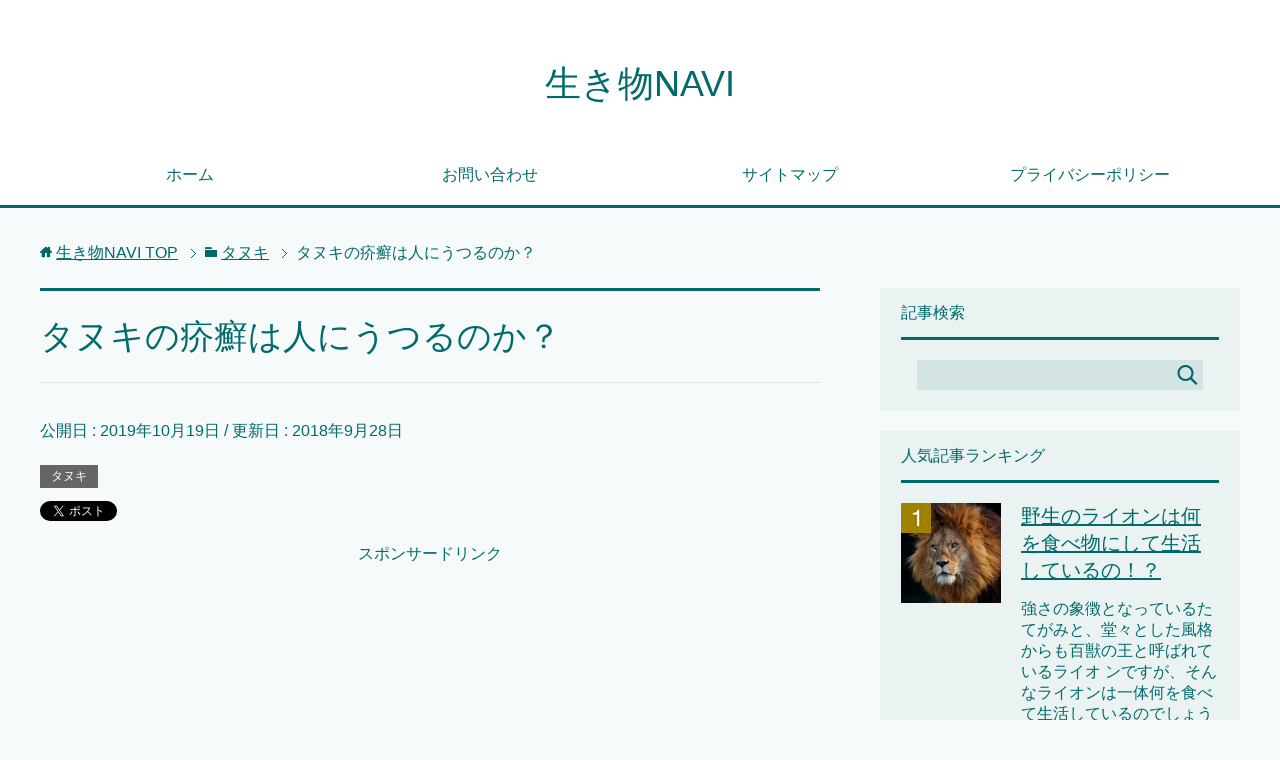

--- FILE ---
content_type: text/html; charset=UTF-8
request_url: https://livingthing.biz/archives/7278
body_size: 13354
content:
<!DOCTYPE html>
<html lang="ja"
      class="col2">
<head prefix="og: http://ogp.me/ns# fb: http://ogp.me/ns/fb#">
	

    <title>タヌキの疥癬は人にうつるのか？ | 生き物NAVI</title>
    <meta charset="UTF-8">
    <meta http-equiv="X-UA-Compatible" content="IE=edge">
	        <meta name="viewport" content="width=device-width, initial-scale=1.0">
			            <meta name="keywords" content="生き物,寿命,病気,生態,大きさ,繁殖,飼育,タヌキ,ドックフード,ヒゼンダニ,犬,皮膚病">
				            <meta name="description" content="野生のタヌキが感染しやすい病気として、疥癬（かいせん）という病気があります。 この疥癬という病気は、皮膚病の一 …">
		<link rel="canonical" href="http://livingthing.biz/archives/7278" />

<!-- All in One SEO Pack 2.6 by Michael Torbert of Semper Fi Web Design[122,154] -->
<meta name="description"  content="野生のタヌキが感染しやすい病気として、疥癬（かいせん）という病気があります。この疥癬という病気は、皮膚病の一種で、ヒゼンダニが皮膚に寄生することで感染します。強い皮膚病で痒みを伴い、毛が抜けてしまうことが多いです。このように恐ろしい病気である疥癬ですが、私たち人にもうつるのでしょうか？もしうつるのだとしたら、用心する必要があります。今回は、疥癬はタヌキから人に移るのかということについて紹介していきます。" />

<link rel="canonical" href="https://livingthing.biz/archives/7278" />
<!-- /all in one seo pack -->
<link rel='dns-prefetch' href='//s.w.org' />
<link rel="alternate" type="application/rss+xml" title="生き物NAVI &raquo; フィード" href="https://livingthing.biz/feed" />
<link rel="alternate" type="application/rss+xml" title="生き物NAVI &raquo; コメントフィード" href="https://livingthing.biz/comments/feed" />
<link rel="alternate" type="application/rss+xml" title="生き物NAVI &raquo; タヌキの疥癬は人にうつるのか？ のコメントのフィード" href="https://livingthing.biz/archives/7278/feed" />
		<script type="text/javascript">
			window._wpemojiSettings = {"baseUrl":"https:\/\/s.w.org\/images\/core\/emoji\/11\/72x72\/","ext":".png","svgUrl":"https:\/\/s.w.org\/images\/core\/emoji\/11\/svg\/","svgExt":".svg","source":{"concatemoji":"https:\/\/livingthing.biz\/wp-includes\/js\/wp-emoji-release.min.js?ver=4.9.26"}};
			!function(e,a,t){var n,r,o,i=a.createElement("canvas"),p=i.getContext&&i.getContext("2d");function s(e,t){var a=String.fromCharCode;p.clearRect(0,0,i.width,i.height),p.fillText(a.apply(this,e),0,0);e=i.toDataURL();return p.clearRect(0,0,i.width,i.height),p.fillText(a.apply(this,t),0,0),e===i.toDataURL()}function c(e){var t=a.createElement("script");t.src=e,t.defer=t.type="text/javascript",a.getElementsByTagName("head")[0].appendChild(t)}for(o=Array("flag","emoji"),t.supports={everything:!0,everythingExceptFlag:!0},r=0;r<o.length;r++)t.supports[o[r]]=function(e){if(!p||!p.fillText)return!1;switch(p.textBaseline="top",p.font="600 32px Arial",e){case"flag":return s([55356,56826,55356,56819],[55356,56826,8203,55356,56819])?!1:!s([55356,57332,56128,56423,56128,56418,56128,56421,56128,56430,56128,56423,56128,56447],[55356,57332,8203,56128,56423,8203,56128,56418,8203,56128,56421,8203,56128,56430,8203,56128,56423,8203,56128,56447]);case"emoji":return!s([55358,56760,9792,65039],[55358,56760,8203,9792,65039])}return!1}(o[r]),t.supports.everything=t.supports.everything&&t.supports[o[r]],"flag"!==o[r]&&(t.supports.everythingExceptFlag=t.supports.everythingExceptFlag&&t.supports[o[r]]);t.supports.everythingExceptFlag=t.supports.everythingExceptFlag&&!t.supports.flag,t.DOMReady=!1,t.readyCallback=function(){t.DOMReady=!0},t.supports.everything||(n=function(){t.readyCallback()},a.addEventListener?(a.addEventListener("DOMContentLoaded",n,!1),e.addEventListener("load",n,!1)):(e.attachEvent("onload",n),a.attachEvent("onreadystatechange",function(){"complete"===a.readyState&&t.readyCallback()})),(n=t.source||{}).concatemoji?c(n.concatemoji):n.wpemoji&&n.twemoji&&(c(n.twemoji),c(n.wpemoji)))}(window,document,window._wpemojiSettings);
		</script>
		<style type="text/css">
img.wp-smiley,
img.emoji {
	display: inline !important;
	border: none !important;
	box-shadow: none !important;
	height: 1em !important;
	width: 1em !important;
	margin: 0 .07em !important;
	vertical-align: -0.1em !important;
	background: none !important;
	padding: 0 !important;
}
</style>
<link rel='stylesheet' id='contact-form-7-css'  href='https://livingthing.biz/wp-content/plugins/contact-form-7/includes/css/styles.css?ver=5.0.2' type='text/css' media='all' />
<link rel='stylesheet' id='toc-screen-css'  href='https://livingthing.biz/wp-content/plugins/table-of-contents-plus/screen.min.css?ver=1509' type='text/css' media='all' />
<link rel='stylesheet' id='keni_base-css'  href='https://livingthing.biz/wp-content/themes/keni71_wp_cool_green_201805251441-1/base.css?ver=4.9.26' type='text/css' media='all' />
<link rel='stylesheet' id='keni_rwd-css'  href='https://livingthing.biz/wp-content/themes/keni71_wp_cool_green_201805251441-1/rwd.css?ver=4.9.26' type='text/css' media='all' />
<script type='text/javascript' src='https://livingthing.biz/wp-includes/js/jquery/jquery.js?ver=1.12.4'></script>
<script type='text/javascript' src='https://livingthing.biz/wp-includes/js/jquery/jquery-migrate.min.js?ver=1.4.1'></script>
<link rel='https://api.w.org/' href='https://livingthing.biz/wp-json/' />
<link rel="EditURI" type="application/rsd+xml" title="RSD" href="https://livingthing.biz/xmlrpc.php?rsd" />
<link rel="wlwmanifest" type="application/wlwmanifest+xml" href="https://livingthing.biz/wp-includes/wlwmanifest.xml" /> 
<meta name="generator" content="WordPress 4.9.26" />
<link rel='shortlink' href='https://livingthing.biz/?p=7278' />
<link rel="alternate" type="application/json+oembed" href="https://livingthing.biz/wp-json/oembed/1.0/embed?url=https%3A%2F%2Flivingthing.biz%2Farchives%2F7278" />
<link rel="alternate" type="text/xml+oembed" href="https://livingthing.biz/wp-json/oembed/1.0/embed?url=https%3A%2F%2Flivingthing.biz%2Farchives%2F7278&#038;format=xml" />
<script type="text/javascript">
					jQuery(document).bind("keydown", function(e) {
					if(e.ctrlKey && (e.which == 44 || e.which == 65 || e.which == 67 || e.which == 73 || e.which == 75 || e.which == 80 || e.which == 88 || e.which == 83 ||e.which == 85)) {
					e.preventDefault(); return false; 	} });
					jQuery(document).on( "mousedown", function(event) { if(event.which=="3") 
					{ document.oncontextmenu = document.body.oncontextmenu = function() {return false;} } });
					</script>
					<style type="text/css">
					body { 	-webkit-touch-callout: none; -webkit-user-select: none; -khtml-user-select: none;
							-moz-user-select: none; -ms-user-select: none; user-select: none; 	} </style><script type="text/javascript">
	window._wp_rp_static_base_url = 'https://wprp.zemanta.com/static/';
	window._wp_rp_wp_ajax_url = "https://livingthing.biz/wp-admin/admin-ajax.php";
	window._wp_rp_plugin_version = '3.6.4';
	window._wp_rp_post_id = '7278';
	window._wp_rp_num_rel_posts = '12';
	window._wp_rp_thumbnails = true;
	window._wp_rp_post_title = '%E3%82%BF%E3%83%8C%E3%82%AD%E3%81%AE%E7%96%A5%E7%99%AC%E3%81%AF%E4%BA%BA%E3%81%AB%E3%81%86%E3%81%A4%E3%82%8B%E3%81%AE%E3%81%8B%EF%BC%9F';
	window._wp_rp_post_tags = ['%E3%83%92%E3%82%BC%E3%83%B3%E3%83%80%E3%83%8B', '%E7%8A%AC', '%E3%83%89%E3%83%83%E3%82%AF%E3%83%95%E3%83%BC%E3%83%89', '%E7%9A%AE%E8%86%9A%E7%97%85', '%E3%82%BF%E3%83%8C%E3%82%AD', 'alt', 'lili'];
	window._wp_rp_promoted_content = true;
</script>
<link rel="stylesheet" href="https://livingthing.biz/wp-content/plugins/wordpress-23-related-posts-plugin/static/themes/vertical-m.css?version=3.6.4" />
        <link rel="shortcut icon" type="image/x-icon" href="https://livingthing.biz/wp-content/themes/keni71_wp_cool_green_201805251441-1/favicon.ico">
        <link rel="apple-touch-icon" href="https://livingthing.biz/wp-content/themes/keni71_wp_cool_green_201805251441-1/images/apple-touch-icon.png">
        <link rel="apple-touch-icon-precomposed"
              href="https://livingthing.biz/wp-content/themes/keni71_wp_cool_green_201805251441-1/images/apple-touch-icon.png">
        <link rel="icon" href="https://livingthing.biz/wp-content/themes/keni71_wp_cool_green_201805251441-1/images/apple-touch-icon.png">
	    <!--[if lt IE 9]>
    <script src="https://livingthing.biz/wp-content/themes/keni71_wp_cool_green_201805251441-1/js/html5.js"></script><![endif]-->
	

	
<!-- Global site tag (gtag.js) - Google Analytics -->
<script async src="https://www.googletagmanager.com/gtag/js?id=UA-101643120-13"></script>
<script>
  window.dataLayer = window.dataLayer || [];
  function gtag(){dataLayer.push(arguments);}
  gtag('js', new Date());

  gtag('config', 'UA-101643120-13');
</script>
	
	
	
</head>
    <body class="post-template-default single single-post postid-7278 single-format-standard">
	
    <div class="container">
        <header id="top" class="site-header ">
            <div class="site-header-in">
                <div class="site-header-conts">
					                        <p class="site-title"><a
                                    href="https://livingthing.biz">生き物NAVI</a>
                        </p>
					                </div>
            </div>
			                <!--▼グローバルナビ-->
                <nav class="global-nav">
                    <div class="global-nav-in">
                        <div class="global-nav-panel"><span class="btn-global-nav icon-gn-menu">メニュー</span></div>
                        <ul id="menu">
							<li class="menu-item menu-item-type-custom menu-item-object-custom menu-item-home menu-item-18"><a href="http://livingthing.biz/">ホーム</a></li>
<li class="menu-item menu-item-type-post_type menu-item-object-page menu-item-19"><a href="https://livingthing.biz/%e3%81%8a%e5%95%8f%e3%81%84%e5%90%88%e3%82%8f%e3%81%9b">お問い合わせ</a></li>
<li class="menu-item menu-item-type-post_type menu-item-object-page menu-item-20"><a href="https://livingthing.biz/sitemaps">サイトマップ</a></li>
<li class="menu-item menu-item-type-post_type menu-item-object-page menu-item-21"><a href="https://livingthing.biz/%e3%83%97%e3%83%a9%e3%82%a4%e3%83%90%e3%82%b7%e3%83%bc%e3%83%9d%e3%83%aa%e3%82%b7%e3%83%bc">プライバシーポリシー</a></li>
                        </ul>
                    </div>
                </nav>
                <!--▲グローバルナビ-->
			        </header>
		        <!--▲サイトヘッダー-->

<div class="main-body">
<div class="main-body-in">

		<nav class="breadcrumbs">
			<ol class="breadcrumbs-in" itemscope itemtype="http://schema.org/BreadcrumbList">
				<li class="bcl-first" itemprop="itemListElement" itemscope itemtype="http://schema.org/ListItem">
	<a itemprop="item" href="https://livingthing.biz"><span itemprop="name">生き物NAVI</span> TOP</a>
	<meta itemprop="position" content="1" />
</li>
<li itemprop="itemListElement" itemscope itemtype="http://schema.org/ListItem">
	<a itemprop="item" href="https://livingthing.biz/archives/category/%e3%82%bf%e3%83%8c%e3%82%ad"><span itemprop="name">タヌキ</span></a>
	<meta itemprop="position" content="2" />
</li>
<li class="bcl-last">タヌキの疥癬は人にうつるのか？</li>
			</ol>
		</nav>
	
	<!--▼メインコンテンツ-->
	<main>
	<div class="main-conts">

		<!--記事-->
		<article id="post-7278" class="section-wrap post-7278 post type-post status-publish format-standard has-post-thumbnail category-4005 tag-4260 tag-4200 tag-541 tag-2759">
			<div class="section-in">

			<header class="article-header">
				<h1 class="section-title" itemprop="headline">タヌキの疥癬は人にうつるのか？</h1>
				<p class="post-date">公開日 : <time datetime="2019-10-19" itemprop="datePublished" content="2019-10-19" >2019年10月19日</time> / 更新日 : <time datetime="2018-09-28" itemprop="dateModified" content="2018-09-28">2018年9月28日</time></p>
								<div class="post-cat">
<span class="cat cat4005" style="background-color: #666;"><a href="https://livingthing.biz/archives/category/%e3%82%bf%e3%83%8c%e3%82%ad" style="color: #fff;">タヌキ</a></span>

</div>
				<aside class="sns-list">
<ul>
<li class="sb-tweet">
<a href="https://twitter.com/share" class="twitter-share-button" data-lang="ja">ツイート</a>
</li>
<li class="sb-hatebu">
<a href="http://b.hatena.ne.jp/entry/" class="hatena-bookmark-button" data-hatena-bookmark-layout="simple-balloon" title="Add this entry to Hatena Bookmark."><img src="https://b.st-hatena.com/images/entry-button/button-only@2x.png" alt="Add this entry to Hatena Bookmark." width="20" height="20" style="border: none;" /></a>
</li>
<li class="sb-fb-like">
<div class="fb-like" data-width="110" data-layout="button_count" data-action="like" data-show-faces="false" data-share="false"></div>
</li>
<li class="sb-gplus">
<div class="g-plusone" data-size="medium"></div></li>
</ul>
</aside>
			</header>
				
<center>スポンサードリンク<br>				
<script async src="//pagead2.googlesyndication.com/pagead/js/adsbygoogle.js"></script>
<!-- 生き物ＮＡＶＩ【ヘッダー】 -->
<ins class="adsbygoogle"
     style="display:block"
     data-ad-client="ca-pub-8998432252131643"
     data-ad-slot="5828249867"
     data-ad-format="auto"></ins>
<script>
(adsbygoogle = window.adsbygoogle || []).push({});
</script>		
</center>
<br>			
		
				

			<div class="article-body">
			<p>野生のタヌキが感染しやすい病気として、疥癬（かいせん）という病気があります。</p>
<p>この疥癬という病気は、皮膚病の一種で、ヒゼンダニが皮膚に寄生することで感染します。</p>
<p>強い皮膚病で痒みを伴い、毛が抜けてしまうことが多いです。</p>
<p>このように恐ろしい病気である疥癬ですが、私たち人にもうつるのでしょうか？</p>
<p>もしうつるのだとしたら、用心する必要があります。</p>
<p>今回は、疥癬はタヌキから人に移るのかということについて紹介していきます。</p>
<p><img class="aligncenter size-full wp-image-7702" src="http://livingthing.biz/wp-content/uploads/2018/09/た37.jpg" alt="タヌキ 疥癬 うつる" width="453" height="340" srcset="https://livingthing.biz/wp-content/uploads/2018/09/た37.jpg 453w, https://livingthing.biz/wp-content/uploads/2018/09/た37-300x225.jpg 300w" sizes="(max-width: 453px) 100vw, 453px" /></p>
<div id="toc_container" class="no_bullets"><p class="toc_title">目次</p><ul class="toc_list"><li><a href="#i"><span class="toc_number toc_depth_1">1</span> タヌキの疥癬は人にうつるの？</a></li><li><a href="#i-2"><span class="toc_number toc_depth_1">2</span> まとめ</a></li></ul></div>
<h2><span id="i">タヌキの疥癬は人にうつるの？</span></h2>
<p>タヌキの疥癬が人にうつるかどうかですが、うつります。</p>
<p>とはいっても、タヌキから人に直接うつるケースは少なく（直接触れたりしないので）、他のルートから人に感染するようです。</p>
<p><span style="background-color: #ffff99;"><strong>一番多い感染ルートは、タヌキ→犬→人へと感染するルートです。</strong></span></p>
<p>タヌキの目撃情報が多い地域で、犬を外に飼っている場合は要注意です。</p>
<p>タヌキは、犬の餌として与えることが多いドックフードを餌として食べることがあり、餌を食べに民家へとやってきます。</p>
<p>このときに犬にヒゼンダニが寄生し、疥癬に感染してしまうケースが多いそうです。</p>
<p><center>スポンサードリンク<br>				
<script async src="//pagead2.googlesyndication.com/pagead/js/adsbygoogle.js"></script>
<!-- 生き物ＮＡＶＩ【ノーマル】 -->
<ins class="adsbygoogle"
     style="display:inline-block;width:300px;height:250px"
     data-ad-client="ca-pub-8998432252131643"
     data-ad-slot="8618064730"></ins>
<script>
(adsbygoogle = window.adsbygoogle || []).push({});
</script>		
</center>
<br></p>
<p>飼っている犬が疥癬に感染してしまった場合、間違いなく人にも疥癬は感染します。</p>
<p>犬が疥癬に感染してしまった場合は、動物病院へ連れて行き治療となります。</p>
<p>イベルメクチンという寄生したダニに強い薬があるため、薬を投薬して治療していきます。</p>
<p>では人が疥癬に感染してしまった場合はどうなるのか、その場合は皮膚科へ行ってください。</p>
<p>皮膚科に行って薬をもらって治療していくのですが、この薬は動物病院で犬がもらったイベルメクチンであることがほとんどです。</p>
<p><span style="background-color: #ffff99;"><strong>人の場合は塗り薬で貰うことがほとんどで、痒みが出ている場所だけでなく体全身に薬を塗って治療していく必要があります。</strong></span></p>
<p>薬を塗ったからといってすぐによくなる病気ではなく、継続的に塗る必要があります。</p>
<p>疥癬が人に感染してしまうと強い痒みを伴い、全身に広がっていきますのでしっかり病院を受診し診断を受けるようにして下さい。</p>
<h2><span id="i-2">まとめ</span></h2>
<p>タヌキの疥癬が、人にうつるかどうかを紹介していきました。</p>
<ul>
<li>タヌキの疥癬は人にうつる</li>
<li>タヌキ→人というよりはタヌキ→犬→人のルートで感染することが多い</li>
<li>人が疥癬になってしまった場合はすぐに病院を受診する</li>
<li>イベルメクチンが処方されることが多く全身に塗って治療していく</li>
</ul>
<p>いかがでしたか！？</p>
<p>タヌキは住宅街などに生息しています。</p>
<p>目撃情報が多い地域に住んでいる方は、気を付けるようにして下さいね。</p>
<p>心配な方は、犬を室内で飼うなどの対策をされることをおすすめします。</p>
				
<center>スポンサードリンク<br>				
<script async src="//pagead2.googlesyndication.com/pagead/js/adsbygoogle.js"></script>
<!-- 生き物ＮＡＶＩ【ノーマル】 -->
<ins class="adsbygoogle"
     style="display:inline-block;width:300px;height:250px"
     data-ad-client="ca-pub-8998432252131643"
     data-ad-slot="8618064730"></ins>
<script>
(adsbygoogle = window.adsbygoogle || []).push({});
</script>		
</center>
<br>				
		
<script async src="//pagead2.googlesyndication.com/pagead/js/adsbygoogle.js"></script>
<ins class="adsbygoogle"
     style="display:block"
     data-ad-format="autorelaxed"
     data-ad-client="ca-pub-8998432252131643"
     data-ad-slot="2692425375"></ins>
<script>
     (adsbygoogle = window.adsbygoogle || []).push({});
</script>				
				

<div class="wp_rp_wrap  wp_rp_vertical_m" id="wp_rp_first"><div class="wp_rp_content"><h3 class="related_post_title">関連記事一覧</h3><ul class="related_post wp_rp"><li data-position="0" data-poid="in-7282" data-post-type="none" ><a href="https://livingthing.biz/archives/7282" class="wp_rp_thumbnail"><img src="https://livingthing.biz/wp-content/uploads/2018/09/た15-150x150.jpg" alt="タヌキの疥癬は自然治癒する？" width="150" height="150" /></a><a href="https://livingthing.biz/archives/7282" class="wp_rp_title">タヌキの疥癬は自然治癒する？</a></li><li data-position="1" data-poid="in-7280" data-post-type="none" ><a href="https://livingthing.biz/archives/7280" class="wp_rp_thumbnail"><img src="https://livingthing.biz/wp-content/uploads/2018/09/た36-150x150.jpg" alt="疥癬タヌキの治療方法は？" width="150" height="150" /></a><a href="https://livingthing.biz/archives/7280" class="wp_rp_title">疥癬タヌキの治療方法は？</a></li><li data-position="2" data-poid="in-7276" data-post-type="none" ><a href="https://livingthing.biz/archives/7276" class="wp_rp_thumbnail"><img src="https://livingthing.biz/wp-content/uploads/2018/09/た34-150x150.jpg" alt="タヌキの病気、疥癬とは？" width="150" height="150" /></a><a href="https://livingthing.biz/archives/7276" class="wp_rp_title">タヌキの病気、疥癬とは？</a></li><li data-position="3" data-poid="in-7315" data-post-type="none" ><a href="https://livingthing.biz/archives/7315" class="wp_rp_thumbnail"><img src="https://livingthing.biz/wp-content/uploads/2018/09/た9-150x150.jpg" alt="タヌキの足跡の見分け方は？" width="150" height="150" /></a><a href="https://livingthing.biz/archives/7315" class="wp_rp_title">タヌキの足跡の見分け方は？</a></li><li data-position="4" data-poid="in-7339" data-post-type="none" ><a href="https://livingthing.biz/archives/7339" class="wp_rp_thumbnail"><img src="https://livingthing.biz/wp-content/uploads/2018/09/た3-150x150.jpg" alt="疥癬のタヌキをほごした場合の対処法" width="150" height="150" /></a><a href="https://livingthing.biz/archives/7339" class="wp_rp_title">疥癬のタヌキをほごした場合の対処法</a></li><li data-position="5" data-poid="in-7303" data-post-type="none" ><a href="https://livingthing.biz/archives/7303" class="wp_rp_thumbnail"><img src="https://livingthing.biz/wp-content/uploads/2018/09/た27-150x150.jpg" alt="病気の野生のタヌキをみつけたら？" width="150" height="150" /></a><a href="https://livingthing.biz/archives/7303" class="wp_rp_title">病気の野生のタヌキをみつけたら？</a></li><li data-position="6" data-poid="in-10954" data-post-type="none" ><a href="https://livingthing.biz/archives/10954" class="wp_rp_thumbnail"><img src="https://livingthing.biz/wp-content/uploads/2019/01/13-150x150.png" alt="ミーアキャットの飼育！オススメの餌は何！？" width="150" height="150" /></a><a href="https://livingthing.biz/archives/10954" class="wp_rp_title">ミーアキャットの飼育！オススメの餌は何！？</a></li><li data-position="7" data-poid="in-7791" data-post-type="none" ><a href="https://livingthing.biz/archives/7791" class="wp_rp_thumbnail"><img src="https://livingthing.biz/wp-content/uploads/2018/09/53-150x150.jpg" alt="ハリネズミのダニ症の見分け方と検査方法は？" width="150" height="150" /></a><a href="https://livingthing.biz/archives/7791" class="wp_rp_title">ハリネズミのダニ症の見分け方と検査方法は？</a></li><li data-position="8" data-poid="in-6564" data-post-type="none" ><a href="https://livingthing.biz/archives/6564" class="wp_rp_thumbnail"><img src="https://livingthing.biz/wp-content/uploads/2018/09/無題-67-150x150.png" alt="狼の耳の特徴！聴覚はいいの！？" width="150" height="150" /></a><a href="https://livingthing.biz/archives/6564" class="wp_rp_title">狼の耳の特徴！聴覚はいいの！？</a></li><li data-position="9" data-poid="in-6558" data-post-type="none" ><a href="https://livingthing.biz/archives/6558" class="wp_rp_thumbnail"><img src="https://livingthing.biz/wp-content/uploads/2018/09/無題-65-150x150.png" alt="狼の歯の本数や特徴とは！？" width="150" height="150" /></a><a href="https://livingthing.biz/archives/6558" class="wp_rp_title">狼の歯の本数や特徴とは！？</a></li><li data-position="10" data-poid="in-903" data-post-type="none" ><a href="https://livingthing.biz/archives/903" class="wp_rp_thumbnail"><img src="https://livingthing.biz/wp-content/uploads/2018/06/無題-103-150x150.png" alt="カマキリや犬、猫はカナブンを食べる！？食べても大丈夫なの？" width="150" height="150" /></a><a href="https://livingthing.biz/archives/903" class="wp_rp_title">カマキリや犬、猫はカナブンを食べる！？食べても大丈夫なの？</a></li><li data-position="11" data-poid="in-4834" data-post-type="none" ><a href="https://livingthing.biz/archives/4834" class="wp_rp_thumbnail"><img src="https://livingthing.biz/wp-content/uploads/2018/08/う33-150x150.jpg" alt="うさぎのハゲの原因はストレス！？治らない時の対策は？" width="150" height="150" /></a><a href="https://livingthing.biz/archives/4834" class="wp_rp_title">うさぎのハゲの原因はストレス！？治らない時の対策は？</a></li></ul></div></div>
	
				
				
			</div><!--article-body-->

			<aside class="sns-list">
<ul>
<li class="sb-tweet">
<a href="https://twitter.com/share" class="twitter-share-button" data-lang="ja">ツイート</a>
</li>
<li class="sb-hatebu">
<a href="http://b.hatena.ne.jp/entry/" class="hatena-bookmark-button" data-hatena-bookmark-layout="simple-balloon" title="Add this entry to Hatena Bookmark."><img src="https://b.st-hatena.com/images/entry-button/button-only@2x.png" alt="Add this entry to Hatena Bookmark." width="20" height="20" style="border: none;" /></a>
</li>
<li class="sb-fb-like">
<div class="fb-like" data-width="110" data-layout="button_count" data-action="like" data-show-faces="false" data-share="false"></div>
</li>
<li class="sb-gplus">
<div class="g-plusone" data-size="medium"></div></li>
</ul>
</aside>
			
						<div class="post-tag">
			<p>タグ : <a href="https://livingthing.biz/archives/tag/%e3%83%89%e3%83%83%e3%82%af%e3%83%95%e3%83%bc%e3%83%89" rel="tag">ドックフード</a>, <a href="https://livingthing.biz/archives/tag/%e3%83%92%e3%82%bc%e3%83%b3%e3%83%80%e3%83%8b" rel="tag">ヒゼンダニ</a>, <a href="https://livingthing.biz/archives/tag/%e7%8a%ac" rel="tag">犬</a>, <a href="https://livingthing.biz/archives/tag/%e7%9a%ae%e8%86%9a%e7%97%85" rel="tag">皮膚病</a></p>
			</div>
						<div class="page-nav-bf cont-nav">
<p class="page-nav-next">「<a href="https://livingthing.biz/archives/7276" rel="next">タヌキの病気、疥癬とは？</a>」</p>
<p class="page-nav-prev">「<a href="https://livingthing.biz/archives/7272" rel="prev">たぬきを東京でみれる確率は？</a>」</p>
			</div>
			
			<section id="comments" class="comments-area">
			
<!-- You can start editing here. -->


			<!-- If comments are open, but there are no comments. -->

	 	<div id="respond" class="comment-respond">
		<h3 id="reply-title" class="comment-reply-title">コメントを残す <small><a rel="nofollow" id="cancel-comment-reply-link" href="/archives/7278#respond" style="display:none;">コメントをキャンセル</a></small></h3>			<form action="https://livingthing.biz/wp-comments-post.php" method="post" id="commentform" class="comment-form" novalidate>
				<div class="comment-form-author"><p><label for="author"><small>名前 <span class="required"> (必須) </span></small></label></p><p><input id="author" class="w50" name="author" type="text" value="" size="30" aria-required='true' /></p></div>
<div class="comment-form-email comment-form-mail"><p><label for="email"><small>メールアドレス（公開されません） <span class="required"> (必須) </span></small></label></p> <p><input id="email" class="w50" name="email" type="email" value="" size="30" aria-required='true' /></p></div>
<div class="comment-form-url"><p><label for="url"><small>ウェブサイト</small></label></p><p><input id="url" class="w50" name="url" type="url" value="" size="30" /></p></div>
<p class="comment-form-comment m0-b"><label for="comment"><small>コメント</small></label></p><p><textarea id="comment" name="comment" class="w90" cols="45" rows="8" maxlength="65525" aria-required="true" required="required"></textarea></p><p class="form-submit"><p class="al-c"><button name="submit" type="submit" id="submit" class="submit btn btn-form01" value="コメントを送信"><span>コメント送信</span></button></p> <input type='hidden' name='comment_post_ID' value='7278' id='comment_post_ID' />
<input type='hidden' name='comment_parent' id='comment_parent' value='0' />
</p><p style="display: none;"><input type="hidden" id="akismet_comment_nonce" name="akismet_comment_nonce" value="4b850131d2" /></p><p style="display: none;"><input type="hidden" id="ak_js" name="ak_js" value="156"/></p>			</form>
			</div><!-- #respond -->
				</section>

			</div><!--section-in-->
		</article><!--記事-->


	</div><!--main-conts-->
	</main>
	<!--▲メインコンテンツ-->

	    <!--▼サブコンテンツ-->
    <aside class="sub-conts sidebar">
		<section id="search-2" class="section-wrap widget-conts widget_search"><div class="section-in"><h3 class="section-title">記事検索</h3><form method="get" id="searchform" action="https://livingthing.biz/">
	<div class="search-box">
		<input class="search" type="text" value="" name="s" id="s"><button id="searchsubmit" class="btn-search"><img alt="検索" width="32" height="20" src="https://livingthing.biz/wp-content/themes/keni71_wp_cool_green_201805251441-1/images/icon/icon-btn-search.png"></button>
	</div>
</form></div></section><section id="keni_pv-2" class="section-wrap widget-conts widget_keni_pv"><div class="section-in"><h3 class="section-title">人気記事ランキング</h3>
<ol class="ranking-list ranking-list03">
<li class="rank01 on-image">
<div class="rank-thumb"><a href="https://livingthing.biz/archives/2274"><img width="100" height="100" src="https://livingthing.biz/wp-content/uploads/2018/07/66-100x100.jpg" class="attachment-ss_thumb size-ss_thumb wp-post-image" alt="ライオン 野生 食べ物" srcset="https://livingthing.biz/wp-content/uploads/2018/07/66-100x100.jpg 100w, https://livingthing.biz/wp-content/uploads/2018/07/66-150x150.jpg 150w, https://livingthing.biz/wp-content/uploads/2018/07/66-320x320.jpg 320w, https://livingthing.biz/wp-content/uploads/2018/07/66-200x200.jpg 200w" sizes="(max-width: 100px) 100vw, 100px" /></a></div>
<h4 class="rank-title"><a href="https://livingthing.biz/archives/2274">野生のライオンは何を食べ物にして生活しているの！？</a></h4>
<p class="rank-desc">強さの象徴となっているたてがみと、堂々とした風格からも百獣の王と呼ばれているライオ ンですが、そんなライオンは一体何を食べて生活しているのでしょうか...</p>
</li>
<li class="rank02 on-image">
<div class="rank-thumb"><a href="https://livingthing.biz/archives/9609"><img width="100" height="100" src="https://livingthing.biz/wp-content/uploads/2018/10/hasi2-100x100.jpg" class="attachment-ss_thumb size-ss_thumb wp-post-image" alt="カモノハシ 日本 動物園 水族館" srcset="https://livingthing.biz/wp-content/uploads/2018/10/hasi2-100x100.jpg 100w, https://livingthing.biz/wp-content/uploads/2018/10/hasi2-150x150.jpg 150w, https://livingthing.biz/wp-content/uploads/2018/10/hasi2-320x320.jpg 320w, https://livingthing.biz/wp-content/uploads/2018/10/hasi2-200x200.jpg 200w" sizes="(max-width: 100px) 100vw, 100px" /></a></div>
<h4 class="rank-title"><a href="https://livingthing.biz/archives/9609">カモノハシは日本の動物園や水族館で見れるの！？</a></h4>
<p class="rank-desc">日本には、大きな施設から小さな施設まで実に沢山の動物園や水族館があります。

施設によっては、他では見ることの出来ない珍しい動物がいたり、そこでしか見ること...</p>
</li>
<li class="rank03 on-image">
<div class="rank-thumb"><a href="https://livingthing.biz/archives/4928"><img width="100" height="100" src="https://livingthing.biz/wp-content/uploads/2018/08/無題-69-100x100.png" class="attachment-ss_thumb size-ss_thumb wp-post-image" alt="鹿 鳴き声 種類 意味" srcset="https://livingthing.biz/wp-content/uploads/2018/08/無題-69-100x100.png 100w, https://livingthing.biz/wp-content/uploads/2018/08/無題-69-150x150.png 150w, https://livingthing.biz/wp-content/uploads/2018/08/無題-69-320x320.png 320w, https://livingthing.biz/wp-content/uploads/2018/08/無題-69-200x200.png 200w" sizes="(max-width: 100px) 100vw, 100px" /></a></div>
<h4 class="rank-title"><a href="https://livingthing.biz/archives/4928">何種類もある！？鹿の鳴き声の種類や鳴く意味とは！？</a></h4>
<p class="rank-desc">動物は人間のように言葉を話す事ができないので鳴き声を上げます。

鹿も同じで、鳴き声の種類もいくつかあり、それぞれに意味があると言われています。

ここ...</p>
</li>
<li class="rank04 on-image">
<div class="rank-thumb"><a href="https://livingthing.biz/archives/3003"><img width="100" height="100" src="https://livingthing.biz/wp-content/uploads/2018/07/無題-82-100x100.png" class="attachment-ss_thumb size-ss_thumb wp-post-image" alt="ゴリラ 人 年齢" srcset="https://livingthing.biz/wp-content/uploads/2018/07/無題-82-100x100.png 100w, https://livingthing.biz/wp-content/uploads/2018/07/無題-82-150x150.png 150w, https://livingthing.biz/wp-content/uploads/2018/07/無題-82-320x320.png 320w, https://livingthing.biz/wp-content/uploads/2018/07/無題-82-200x200.png 200w" sizes="(max-width: 100px) 100vw, 100px" /></a></div>
<h4 class="rank-title"><a href="https://livingthing.biz/archives/3003">ゴリラの年齢を人間に換算すると何歳になるの！？</a></h4>
<p class="rank-desc">ゴリラを見たことはありますか？

動物園でも見ることができますが、飼育されている場所が限られているので見たことのない人の方が多いかもしれません。

テレ...</p>
</li>
<li class="rank05 on-image">
<div class="rank-thumb"><a href="https://livingthing.biz/archives/6839"><img width="100" height="100" src="https://livingthing.biz/wp-content/uploads/2018/09/無題-復元済み-2-100x100.png" class="attachment-ss_thumb size-ss_thumb wp-post-image" alt="キツネ 野生 食べ物" srcset="https://livingthing.biz/wp-content/uploads/2018/09/無題-復元済み-2-100x100.png 100w, https://livingthing.biz/wp-content/uploads/2018/09/無題-復元済み-2-150x150.png 150w, https://livingthing.biz/wp-content/uploads/2018/09/無題-復元済み-2-320x320.png 320w, https://livingthing.biz/wp-content/uploads/2018/09/無題-復元済み-2-200x200.png 200w" sizes="(max-width: 100px) 100vw, 100px" /></a></div>
<h4 class="rank-title"><a href="https://livingthing.biz/archives/6839">野生のキツネは何を食べ物にして生活しているの！？</a></h4>
<p class="rank-desc">キツネは、伝説や神話などあったりして神秘的な感じがしますよね。

見た目も可愛いのでとても魅力的な動物です。

しかし、野生のキツネは何を食べて生活して...</p>
</li>
<li class="rank06 on-image">
<div class="rank-thumb"><a href="https://livingthing.biz/archives/4746"><img width="100" height="100" src="https://livingthing.biz/wp-content/uploads/2018/08/無題-50-100x100.png" class="attachment-ss_thumb size-ss_thumb wp-post-image" alt="鹿 餌 野菜 どんぐり" srcset="https://livingthing.biz/wp-content/uploads/2018/08/無題-50-100x100.png 100w, https://livingthing.biz/wp-content/uploads/2018/08/無題-50-150x150.png 150w, https://livingthing.biz/wp-content/uploads/2018/08/無題-50-320x320.png 320w, https://livingthing.biz/wp-content/uploads/2018/08/無題-50-200x200.png 200w" sizes="(max-width: 100px) 100vw, 100px" /></a></div>
<h4 class="rank-title"><a href="https://livingthing.biz/archives/4746">鹿が好きな餌は何！？野菜やどんぐりは食べる！？</a></h4>
<p class="rank-desc">鹿は古来から日本人に親しまれてきました。

現在でも、宮島や奈良公園を訪れた人々が、たくさんの鹿たちの可愛い姿を見て楽しんでいます。

鹿せんべいをあげ...</p>
</li>
<li class="rank07 on-image">
<div class="rank-thumb"><a href="https://livingthing.biz/archives/5406"><img width="100" height="100" src="https://livingthing.biz/wp-content/uploads/2018/08/し25-100x100.jpg" class="attachment-ss_thumb size-ss_thumb wp-post-image" alt="シマウマ 野生 餌 量" srcset="https://livingthing.biz/wp-content/uploads/2018/08/し25-100x100.jpg 100w, https://livingthing.biz/wp-content/uploads/2018/08/し25-150x150.jpg 150w, https://livingthing.biz/wp-content/uploads/2018/08/し25-320x320.jpg 320w, https://livingthing.biz/wp-content/uploads/2018/08/し25-200x200.jpg 200w" sizes="(max-width: 100px) 100vw, 100px" /></a></div>
<h4 class="rank-title"><a href="https://livingthing.biz/archives/5406">野生のシマウマは何を餌にしているの？一日に食べる量は！？</a></h4>
<p class="rank-desc">動物園にいる動物たちは、自然界で食べている草花の他に、私たちも普段食べている野菜や果物、肉などを食べています。

彼らは体も大きいので、私たち人間よりも多く...</p>
</li>
<li class="rank08 on-image">
<div class="rank-thumb"><a href="https://livingthing.biz/archives/1601"><img width="100" height="100" src="https://livingthing.biz/wp-content/uploads/2018/06/無題-159-100x100.png" class="attachment-ss_thumb size-ss_thumb wp-post-image" alt="オコジョ ペット 価格" srcset="https://livingthing.biz/wp-content/uploads/2018/06/無題-159-100x100.png 100w, https://livingthing.biz/wp-content/uploads/2018/06/無題-159-150x150.png 150w, https://livingthing.biz/wp-content/uploads/2018/06/無題-159-320x320.png 320w, https://livingthing.biz/wp-content/uploads/2018/06/無題-159-200x200.png 200w" sizes="(max-width: 100px) 100vw, 100px" /></a></div>
<h4 class="rank-title"><a href="https://livingthing.biz/archives/1601">オコジョをペットにしたい！販売価格はどれくらい！？</a></h4>
<p class="rank-desc">オコジョをペットにしてみたい、そういうかたにオコジョのことをおしらせします。

現在日本にいるオコジョはエゾオコジョとホンドオコジョの２種類がいます。
...</p>
</li>
<li class="rank09 on-image">
<div class="rank-thumb"><a href="https://livingthing.biz/archives/6680"><img width="100" height="100" src="https://livingthing.biz/wp-content/uploads/2018/09/無題-78-100x100.png" class="attachment-ss_thumb size-ss_thumb wp-post-image" alt="狐 日本 分布 生息地" srcset="https://livingthing.biz/wp-content/uploads/2018/09/無題-78-100x100.png 100w, https://livingthing.biz/wp-content/uploads/2018/09/無題-78-150x150.png 150w, https://livingthing.biz/wp-content/uploads/2018/09/無題-78-320x320.png 320w, https://livingthing.biz/wp-content/uploads/2018/09/無題-78-200x200.png 200w" sizes="(max-width: 100px) 100vw, 100px" /></a></div>
<h4 class="rank-title"><a href="https://livingthing.biz/archives/6680">狐の日本の生息地や分布はどこ！？</a></h4>
<p class="rank-desc">日本の各地で生息すると言われている狐ですが、普段の生活で見かけることはありません。

実際に狐は日本のどこで生息しているのでしょう？

今回は狐の生息地...</p>
</li>
<li class="rank10 on-image">
<div class="rank-thumb"><a href="https://livingthing.biz/archives/5156"><img width="100" height="100" src="https://livingthing.biz/wp-content/uploads/2018/08/s16-100x100.jpg" class="attachment-ss_thumb size-ss_thumb wp-post-image" alt="猿 人間 年齢" srcset="https://livingthing.biz/wp-content/uploads/2018/08/s16-100x100.jpg 100w, https://livingthing.biz/wp-content/uploads/2018/08/s16-150x150.jpg 150w, https://livingthing.biz/wp-content/uploads/2018/08/s16-320x320.jpg 320w, https://livingthing.biz/wp-content/uploads/2018/08/s16-200x200.jpg 200w" sizes="(max-width: 100px) 100vw, 100px" /></a></div>
<h4 class="rank-title"><a href="https://livingthing.biz/archives/5156">猿の年齢を人間に換算すると何歳！？</a></h4>
<p class="rank-desc">動物の年齢を知りたい時に、よく「人間では何歳」と換算する事が多いですよね。

年老いた猿や成人した猿、子供の猿と色々いますが、猿の年齢は人間で言えば何歳ぐら...</p>
</li>
</ol>
</div></section><section id="keni_recent_post-2" class="section-wrap widget-conts widget_keni_recent_post"><div class="section-in"><h3 class="section-title">最新記事一覧</h3>
<ul class="post-list01">
<li class=" on-image">
<div class="post-box"><a href="https://livingthing.biz/archives/11942"><img src="https://livingthing.biz/wp-content/uploads/2019/02/uma50-320x320.jpg" width="320" height="320" alt=""></a><p class="post-text"><a href="https://livingthing.biz/archives/11942">「馬の一日に移動できる距離はどれくらい！？」</a></p>
</div>
</li>
<li class=" on-image">
<div class="post-box"><a href="https://livingthing.biz/archives/11944"><img src="https://livingthing.biz/wp-content/uploads/2019/02/uma49-320x320.jpg" width="320" height="320" alt=""></a><p class="post-text"><a href="https://livingthing.biz/archives/11944">「馬の汗はどうして白いの！？」</a></p>
</div>
</li>
<li class=" on-image">
<div class="post-box"><a href="https://livingthing.biz/archives/11946"><img src="https://livingthing.biz/wp-content/uploads/2019/02/uma48-320x320.jpg" width="320" height="320" alt=""></a><p class="post-text"><a href="https://livingthing.biz/archives/11946">「馬が首を縦や横に振る時のサインとは！？」</a></p>
</div>
</li>
<li class=" on-image">
<div class="post-box"><a href="https://livingthing.biz/archives/11950"><img src="https://livingthing.biz/wp-content/uploads/2019/02/uma47-320x320.jpg" width="320" height="320" alt=""></a><p class="post-text"><a href="https://livingthing.biz/archives/11950">「馬の腸捻転とは！？原因と治療法について」</a></p>
</div>
</li>
<li class=" on-image">
<div class="post-box"><a href="https://livingthing.biz/archives/11948"><img src="https://livingthing.biz/wp-content/uploads/2019/02/uma46-320x320.jpg" width="320" height="320" alt=""></a><p class="post-text"><a href="https://livingthing.biz/archives/11948">「馬の尻尾の動きで見る感情！」</a></p>
</div>
</li>
</ul>
</div></section><section id="categories-2" class="section-wrap widget-conts widget_categories"><div class="section-in"><h3 class="section-title">カテゴリー</h3>		<ul>
	<li class="cat-item cat-item-1836"><a href="https://livingthing.biz/archives/category/%e3%81%86%e3%81%95%e3%81%8e" >うさぎ</a>
</li>
	<li class="cat-item cat-item-1531"><a href="https://livingthing.biz/archives/category/%e3%82%a2%e3%83%8a%e3%82%b0%e3%83%9e" >アナグマ</a>
</li>
	<li class="cat-item cat-item-47"><a href="https://livingthing.biz/archives/category/%e3%82%a2%e3%83%96" >アブ</a>
</li>
	<li class="cat-item cat-item-1576"><a href="https://livingthing.biz/archives/category/%e3%82%a2%e3%83%a9%e3%82%a4%e3%82%b0%e3%83%9e" >アライグマ</a>
</li>
	<li class="cat-item cat-item-2405"><a href="https://livingthing.biz/archives/category/%e3%82%a2%e3%83%aa%e3%82%af%e3%82%a4" >アリクイ</a>
</li>
	<li class="cat-item cat-item-43"><a href="https://livingthing.biz/archives/category/%e3%82%a2%e3%83%ab%e3%83%91%e3%82%ab" >アルパカ</a>
</li>
	<li class="cat-item cat-item-1003"><a href="https://livingthing.biz/archives/category/%e3%82%a2%e3%83%ab%e3%83%9e%e3%82%b8%e3%83%ad" >アルマジロ</a>
</li>
	<li class="cat-item cat-item-4635"><a href="https://livingthing.biz/archives/category/%e3%82%a4%e3%82%ab" >イカ</a>
</li>
	<li class="cat-item cat-item-4838"><a href="https://livingthing.biz/archives/category/%e3%82%a4%e3%82%bd%e3%82%ae%e3%83%b3%e3%83%81%e3%83%a3%e3%82%af" >イソギンチャク</a>
</li>
	<li class="cat-item cat-item-1184"><a href="https://livingthing.biz/archives/category/%e3%82%a4%e3%82%bf%e3%83%81" >イタチ</a>
</li>
	<li class="cat-item cat-item-275"><a href="https://livingthing.biz/archives/category/%e3%82%a4%e3%83%8e%e3%82%b7%e3%82%b7" >イノシシ</a>
</li>
	<li class="cat-item cat-item-873"><a href="https://livingthing.biz/archives/category/%e3%82%a6%e3%82%a9%e3%83%b3%e3%83%90%e3%83%83%e3%83%88" >ウォンバット</a>
</li>
	<li class="cat-item cat-item-54"><a href="https://livingthing.biz/archives/category/%e3%82%aa%e3%82%b1%e3%83%a9" >オケラ</a>
</li>
	<li class="cat-item cat-item-958"><a href="https://livingthing.biz/archives/category/%e3%82%aa%e3%82%b3%e3%82%b8%e3%83%a7" >オコジョ</a>
</li>
	<li class="cat-item cat-item-4965"><a href="https://livingthing.biz/archives/category/%e3%82%aa%e3%83%83%e3%83%88%e3%82%bb%e3%82%a4" >オットセイ</a>
</li>
	<li class="cat-item cat-item-4970"><a href="https://livingthing.biz/archives/category/%e3%82%aa%e3%83%8b%e3%82%b0%e3%83%a2" >オニグモ</a>
</li>
	<li class="cat-item cat-item-849"><a href="https://livingthing.biz/archives/category/%e3%82%aa%e3%83%9d%e3%83%83%e3%82%b5%e3%83%a0" >オポッサム</a>
</li>
	<li class="cat-item cat-item-3"><a href="https://livingthing.biz/archives/category/%e3%82%ab%e3%83%8a%e3%83%96%e3%83%b3" >カナブン</a>
</li>
	<li class="cat-item cat-item-850"><a href="https://livingthing.biz/archives/category/%e3%82%ab%e3%83%9e%e3%83%89%e3%82%a6%e3%83%9e" >カマドウマ</a>
</li>
	<li class="cat-item cat-item-5263"><a href="https://livingthing.biz/archives/category/%e3%82%ab%e3%83%a2%e3%82%b7%e3%82%ab" >カモシカ</a>
</li>
	<li class="cat-item cat-item-5373"><a href="https://livingthing.biz/archives/category/%e3%82%ab%e3%83%a2%e3%83%8e%e3%83%8f%e3%82%b7" >カモノハシ</a>
</li>
	<li class="cat-item cat-item-646"><a href="https://livingthing.biz/archives/category/%e3%82%ab%e3%83%b3%e3%82%ac%e3%83%ab%e3%83%bc" >カンガルー</a>
</li>
	<li class="cat-item cat-item-1060"><a href="https://livingthing.biz/archives/category/%e3%82%b3%e3%82%a2%e3%83%a9" >コアラ</a>
</li>
	<li class="cat-item cat-item-1450"><a href="https://livingthing.biz/archives/category/%e3%82%b3%e3%82%a6%e3%83%a2%e3%83%aa" >コウモリ</a>
</li>
	<li class="cat-item cat-item-1210"><a href="https://livingthing.biz/archives/category/%e3%82%b4%e3%83%aa%e3%83%a9" >ゴリラ</a>
</li>
	<li class="cat-item cat-item-2947"><a href="https://livingthing.biz/archives/category/%e3%82%b7%e3%83%9e%e3%82%a6%e3%83%9e" >シマウマ</a>
</li>
	<li class="cat-item cat-item-3274"><a href="https://livingthing.biz/archives/category/%e3%82%b7%e3%83%9e%e3%83%aa%e3%82%b9" >シマリス</a>
</li>
	<li class="cat-item cat-item-6615"><a href="https://livingthing.biz/archives/category/%e3%82%b7%e3%83%a3%e3%82%af%e3%83%88%e3%83%aa%e3%83%a0%e3%82%b7" >シャクトリムシ</a>
</li>
	<li class="cat-item cat-item-5374"><a href="https://livingthing.biz/archives/category/%e3%82%b8%e3%83%a3%e3%82%a4%e3%82%a2%e3%83%b3%e3%83%88%e3%83%91%e3%83%b3%e3%83%80" >ジャイアントパンダ</a>
</li>
	<li class="cat-item cat-item-276"><a href="https://livingthing.biz/archives/category/%e3%82%b9%e3%82%ab%e3%83%b3%e3%82%af" >スカンク</a>
</li>
	<li class="cat-item cat-item-3564"><a href="https://livingthing.biz/archives/category/%e3%82%be%e3%82%a6" >ゾウ</a>
</li>
	<li class="cat-item cat-item-5571"><a href="https://livingthing.biz/archives/category/%e3%82%bf%e3%82%b3" >タコ</a>
</li>
	<li class="cat-item cat-item-4005"><a href="https://livingthing.biz/archives/category/%e3%82%bf%e3%83%8c%e3%82%ad" >タヌキ</a>
</li>
	<li class="cat-item cat-item-5681"><a href="https://livingthing.biz/archives/category/%e3%83%80%e3%83%8b" >ダニ</a>
</li>
	<li class="cat-item cat-item-3716"><a href="https://livingthing.biz/archives/category/%e3%83%88%e3%83%a9" >トラ</a>
</li>
	<li class="cat-item cat-item-3857"><a href="https://livingthing.biz/archives/category/%e3%83%8f%e3%82%a4%e3%82%a8%e3%83%8a" >ハイエナ</a>
</li>
	<li class="cat-item cat-item-277"><a href="https://livingthing.biz/archives/category/%e3%83%8f%e3%82%b5%e3%83%9f%e3%83%a0%e3%82%b7" >ハサミムシ</a>
</li>
	<li class="cat-item cat-item-5749"><a href="https://livingthing.biz/archives/category/%e3%83%8f%e3%83%a0%e3%82%b9%e3%82%bf%e3%83%bc" >ハムスター</a>
</li>
	<li class="cat-item cat-item-1243"><a href="https://livingthing.biz/archives/category/%e3%83%8f%e3%83%aa%e3%83%8d%e3%82%ba%e3%83%9f" >ハリネズミ</a>
</li>
	<li class="cat-item cat-item-441"><a href="https://livingthing.biz/archives/category/%e3%83%8f%e3%83%b3%e3%83%9f%e3%83%a7%e3%82%a6" >ハンミョウ</a>
</li>
	<li class="cat-item cat-item-4597"><a href="https://livingthing.biz/archives/category/%e3%83%90%e3%82%af" >バク</a>
</li>
	<li class="cat-item cat-item-6272"><a href="https://livingthing.biz/archives/category/%e3%83%92%e3%83%a7%e3%82%a6" >ヒョウ</a>
</li>
	<li class="cat-item cat-item-4842"><a href="https://livingthing.biz/archives/category/%e3%83%93%e3%83%bc%e3%83%90%e3%83%bc" >ビーバー</a>
</li>
	<li class="cat-item cat-item-5750"><a href="https://livingthing.biz/archives/category/%e3%83%94%e3%83%a5%e3%83%bc%e3%83%9e" >ピューマ</a>
</li>
	<li class="cat-item cat-item-440"><a href="https://livingthing.biz/archives/category/%e3%83%95%e3%83%b3%e3%82%b3%e3%83%ad%e3%82%ac%e3%82%b7" >フンコロガシ</a>
</li>
	<li class="cat-item cat-item-356"><a href="https://livingthing.biz/archives/category/%e3%83%96%e3%83%a8" >ブヨ</a>
</li>
	<li class="cat-item cat-item-3298"><a href="https://livingthing.biz/archives/category/%e3%83%97%e3%83%ac%e3%83%bc%e3%83%aa%e3%83%bc%e3%83%89%e3%83%83%e3%82%b0" >プレーリードッグ</a>
</li>
	<li class="cat-item cat-item-6078"><a href="https://livingthing.biz/archives/category/%e3%83%9a%e3%83%b3%e3%82%ae%e3%83%b3" >ペンギン</a>
</li>
	<li class="cat-item cat-item-4637"><a href="https://livingthing.biz/archives/category/%e3%83%9e%e3%83%b3%e3%82%b0%e3%83%bc%e3%82%b9" >マングース</a>
</li>
	<li class="cat-item cat-item-6433"><a href="https://livingthing.biz/archives/category/%e3%83%9e%e3%83%b3%e3%82%bf" >マンタ</a>
</li>
	<li class="cat-item cat-item-6434"><a href="https://livingthing.biz/archives/category/%e3%83%9e%e3%83%b3%e3%83%9c%e3%82%a6" >マンボウ</a>
</li>
	<li class="cat-item cat-item-6254"><a href="https://livingthing.biz/archives/category/%e3%83%9f%e3%83%bc%e3%82%a2%e3%82%ad%e3%83%a3%e3%83%83%e3%83%88" >ミーアキャット</a>
</li>
	<li class="cat-item cat-item-6555"><a href="https://livingthing.biz/archives/category/%e3%83%a0%e3%82%b5%e3%82%b5%e3%83%93" >ムササビ</a>
</li>
	<li class="cat-item cat-item-1004"><a href="https://livingthing.biz/archives/category/%e3%83%a2%e3%83%a2%e3%83%b3%e3%82%ac" >モモンガ</a>
</li>
	<li class="cat-item cat-item-6"><a href="https://livingthing.biz/archives/category/%e3%83%a4%e3%82%ae" >ヤギ</a>
</li>
	<li class="cat-item cat-item-6556"><a href="https://livingthing.biz/archives/category/%e3%83%a8%e3%83%88%e3%82%a6%e3%83%a0%e3%82%b7" >ヨトウムシ</a>
</li>
	<li class="cat-item cat-item-1340"><a href="https://livingthing.biz/archives/category/%e3%83%a9%e3%82%a4%e3%82%aa%e3%83%b3" >ライオン</a>
</li>
	<li class="cat-item cat-item-796"><a href="https://livingthing.biz/archives/category/%e3%83%a9%e3%82%af%e3%83%80" >ラクダ</a>
</li>
	<li class="cat-item cat-item-4737"><a href="https://livingthing.biz/archives/category/%e3%83%a9%e3%83%9e" >ラマ</a>
</li>
	<li class="cat-item cat-item-4636"><a href="https://livingthing.biz/archives/category/%e3%83%a9%e3%83%bc%e3%83%86%e3%83%ab" >ラーテル</a>
</li>
	<li class="cat-item cat-item-1002"><a href="https://livingthing.biz/archives/category/%e3%83%ad%e3%83%90" >ロバ</a>
</li>
	<li class="cat-item cat-item-5262"><a href="https://livingthing.biz/archives/category/%e3%83%af%e3%83%8b" >ワニ</a>
</li>
	<li class="cat-item cat-item-92"><a href="https://livingthing.biz/archives/category/%e3%83%af%e3%83%a9%e3%83%93%e3%83%bc" >ワラビー</a>
</li>
	<li class="cat-item cat-item-3702"><a href="https://livingthing.biz/archives/category/%e7%8b%90" >狐</a>
</li>
	<li class="cat-item cat-item-2341"><a href="https://livingthing.biz/archives/category/%e7%8b%bc" >狼</a>
</li>
	<li class="cat-item cat-item-1334"><a href="https://livingthing.biz/archives/category/%e7%8c%bf" >猿</a>
</li>
	<li class="cat-item cat-item-1090"><a href="https://livingthing.biz/archives/category/%e7%be%8a" >羊</a>
</li>
	<li class="cat-item cat-item-4076"><a href="https://livingthing.biz/archives/category/%e9%a6%ac" >馬</a>
</li>
	<li class="cat-item cat-item-523"><a href="https://livingthing.biz/archives/category/%e9%b9%bf" >鹿</a>
</li>
		</ul>
</div></section>    </aside>
    <!--▲サブコンテンツ-->

	
</div>
</div>

<!--▼サイトフッター-->
<footer class="site-footer">
	<div class="site-footer-in">
	<div class="site-footer-conts">
	</div>
	</div>
	<div class="copyright">
		<p><small>(C) 2018生き物NAVI</small></p>
	</div>
</footer>
<!--▲サイトフッター-->


<!--▼ページトップ-->
<p class="page-top"><a href="#top"><img class="over" src="https://livingthing.biz/wp-content/themes/keni71_wp_cool_green_201805251441-1/images/common/page-top_off.png" width="80" height="80" alt="ページの先頭へ"></a></p>
<!--▲ページトップ-->

</div><!--container-->

<!-- AdSense Manager v4.0.3 (0.158 seconds.) --><script type='text/javascript'>
/* <![CDATA[ */
var wpcf7 = {"apiSettings":{"root":"https:\/\/livingthing.biz\/wp-json\/contact-form-7\/v1","namespace":"contact-form-7\/v1"},"recaptcha":{"messages":{"empty":"\u3042\u306a\u305f\u304c\u30ed\u30dc\u30c3\u30c8\u3067\u306f\u306a\u3044\u3053\u3068\u3092\u8a3c\u660e\u3057\u3066\u304f\u3060\u3055\u3044\u3002"}}};
/* ]]> */
</script>
<script type='text/javascript' src='https://livingthing.biz/wp-content/plugins/contact-form-7/includes/js/scripts.js?ver=5.0.2'></script>
<script type='text/javascript'>
/* <![CDATA[ */
var tocplus = {"visibility_show":"\u8868\u793a","visibility_hide":"\u975e\u8868\u793a","width":"Auto"};
/* ]]> */
</script>
<script type='text/javascript' src='https://livingthing.biz/wp-content/plugins/table-of-contents-plus/front.min.js?ver=1509'></script>
<script type='text/javascript' src='https://livingthing.biz/wp-content/themes/keni71_wp_cool_green_201805251441-1/js/socialButton.js?ver=4.9.26'></script>
<script type='text/javascript' src='https://livingthing.biz/wp-content/themes/keni71_wp_cool_green_201805251441-1/js/utility.js?ver=4.9.26'></script>
<script type='text/javascript' src='https://livingthing.biz/wp-includes/js/wp-embed.min.js?ver=4.9.26'></script>
<script async="async" type='text/javascript' src='https://livingthing.biz/wp-content/plugins/akismet/_inc/form.js?ver=4.0.1'></script>
	

</body>
</html>

--- FILE ---
content_type: text/html; charset=utf-8
request_url: https://accounts.google.com/o/oauth2/postmessageRelay?parent=https%3A%2F%2Flivingthing.biz&jsh=m%3B%2F_%2Fscs%2Fabc-static%2F_%2Fjs%2Fk%3Dgapi.lb.en.2kN9-TZiXrM.O%2Fd%3D1%2Frs%3DAHpOoo_B4hu0FeWRuWHfxnZ3V0WubwN7Qw%2Fm%3D__features__
body_size: 162
content:
<!DOCTYPE html><html><head><title></title><meta http-equiv="content-type" content="text/html; charset=utf-8"><meta http-equiv="X-UA-Compatible" content="IE=edge"><meta name="viewport" content="width=device-width, initial-scale=1, minimum-scale=1, maximum-scale=1, user-scalable=0"><script src='https://ssl.gstatic.com/accounts/o/2580342461-postmessagerelay.js' nonce="kE17zFdlsM5-oQX9MnFLZQ"></script></head><body><script type="text/javascript" src="https://apis.google.com/js/rpc:shindig_random.js?onload=init" nonce="kE17zFdlsM5-oQX9MnFLZQ"></script></body></html>

--- FILE ---
content_type: text/html; charset=utf-8
request_url: https://www.google.com/recaptcha/api2/aframe
body_size: 266
content:
<!DOCTYPE HTML><html><head><meta http-equiv="content-type" content="text/html; charset=UTF-8"></head><body><script nonce="68bsKjvbFlYrNLibLMpyTA">/** Anti-fraud and anti-abuse applications only. See google.com/recaptcha */ try{var clients={'sodar':'https://pagead2.googlesyndication.com/pagead/sodar?'};window.addEventListener("message",function(a){try{if(a.source===window.parent){var b=JSON.parse(a.data);var c=clients[b['id']];if(c){var d=document.createElement('img');d.src=c+b['params']+'&rc='+(localStorage.getItem("rc::a")?sessionStorage.getItem("rc::b"):"");window.document.body.appendChild(d);sessionStorage.setItem("rc::e",parseInt(sessionStorage.getItem("rc::e")||0)+1);localStorage.setItem("rc::h",'1769244198883');}}}catch(b){}});window.parent.postMessage("_grecaptcha_ready", "*");}catch(b){}</script></body></html>